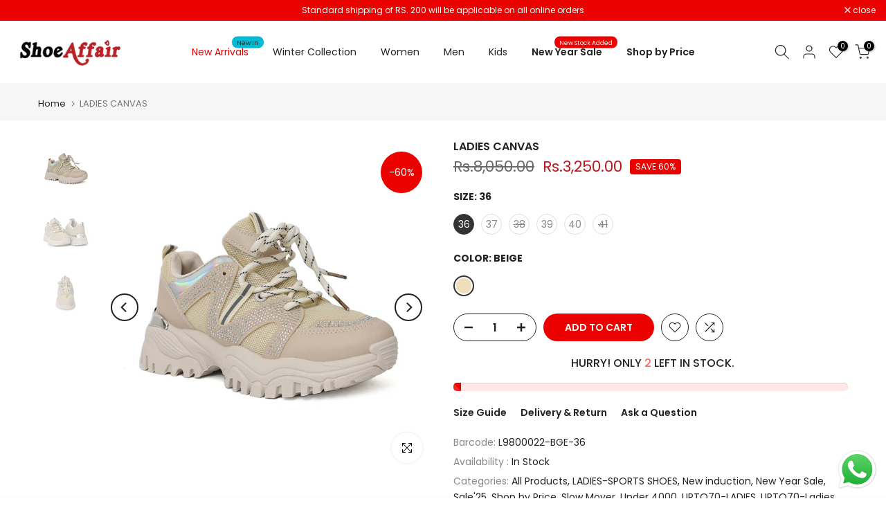

--- FILE ---
content_type: text/html; charset=utf-8
request_url: https://www.shoeaffair.com.pk/?section_id=search-hidden
body_size: 1387
content:
<div id="shopify-section-search-hidden" class="shopify-section"><div class="t4s-drawer__header">
   <span class="is--login" aria-hidden="false">Search Our Site</span>
   <button class="t4s-drawer__close" data-drawer-close aria-label="Close Search"><svg class="t4s-iconsvg-close" role="presentation" viewBox="0 0 16 14"><path d="M15 0L1 14m14 0L1 0" stroke="currentColor" fill="none" fill-rule="evenodd"></path></svg></button>
</div>
<form data-frm-search action="/search" method="get" class="t4s-mini-search__frm t4s-pr" role="search">
   <input type="hidden" name="type" value="product">
   <input type="hidden" name="options[unavailable_products]" value="last">
   <input type="hidden" name="options[prefix]" value="last"><div data-cat-search class="t4s-mini-search__cat">
         <select data-name="product_type">
           <option value="*">All Categories</option><option value="BOYS-SHOES">BOYS-SHOES</option><option value="GENTS-MOCCASINS">GENTS-MOCCASINS</option><option value="GIRLS-SHOES">GIRLS-SHOES</option><option value="LADIES-PUMPS">LADIES-PUMPS</option><option value="LADIES-SEMI">LADIES-SEMI</option></select>
     </div><div class="t4s-mini-search__btns t4s-pr t4s-oh">
      <input data-input-search class="t4s-mini-search__input" autocomplete="off" type="text" name="q" placeholder="Search">
      <button data-submit-search class="t4s-mini-search__submit t4s-btn-loading__svg" type="submit">
         <svg class="t4s-btn-op0" viewBox="0 0 18 19" width="16"><path fill-rule="evenodd" clip-rule="evenodd" d="M11.03 11.68A5.784 5.784 0 112.85 3.5a5.784 5.784 0 018.18 8.18zm.26 1.12a6.78 6.78 0 11.72-.7l5.4 5.4a.5.5 0 11-.71.7l-5.41-5.4z" fill="currentColor"></path></svg>
         <div class="t4s-loading__spinner t4s-dn">
            <svg width="16" height="16" aria-hidden="true" focusable="false" role="presentation" class="t4s-svg__spinner" viewBox="0 0 66 66" xmlns="http://www.w3.org/2000/svg"><circle class="t4s-path" fill="none" stroke-width="6" cx="33" cy="33" r="30"></circle></svg>
         </div>
      </button>
   </div></form><div data-title-search class="t4s-mini-search__title">Need some inspiration?</div><div class="t4s-drawer__content">
   <div class="t4s-drawer__main">
      <div data-t4s-scroll-me class="t4s-drawer__scroll t4s-current-scrollbar">

         <div data-skeleton-search class="t4s-skeleton_wrap t4s-dn"><div class="t4s-row t4s-space-item-inner">
               <div class="t4s-col-auto t4s-col-item t4s-widget_img_pr"><div class="t4s-skeleton_img"></div></div>
               <div class="t4s-col t4s-col-item t4s-widget_if_pr"><div class="t4s-skeleton_txt1"></div><div class="t4s-skeleton_txt2"></div></div>
            </div><div class="t4s-row t4s-space-item-inner">
               <div class="t4s-col-auto t4s-col-item t4s-widget_img_pr"><div class="t4s-skeleton_img"></div></div>
               <div class="t4s-col t4s-col-item t4s-widget_if_pr"><div class="t4s-skeleton_txt1"></div><div class="t4s-skeleton_txt2"></div></div>
            </div><div class="t4s-row t4s-space-item-inner">
               <div class="t4s-col-auto t4s-col-item t4s-widget_img_pr"><div class="t4s-skeleton_img"></div></div>
               <div class="t4s-col t4s-col-item t4s-widget_if_pr"><div class="t4s-skeleton_txt1"></div><div class="t4s-skeleton_txt2"></div></div>
            </div><div class="t4s-row t4s-space-item-inner">
               <div class="t4s-col-auto t4s-col-item t4s-widget_img_pr"><div class="t4s-skeleton_img"></div></div>
               <div class="t4s-col t4s-col-item t4s-widget_if_pr"><div class="t4s-skeleton_txt1"></div><div class="t4s-skeleton_txt2"></div></div>
            </div></div>
         <div data-results-search class="t4s-mini-search__content t4s_ratioadapt"><div class="t4s-row t4s-space-item-inner t4s-widget__pr">
	<div class="t4s-col-item t4s-col t4s-widget_img_pr"><a class="t4s-d-block t4s-pr t4s-oh t4s_ratio t4s-bg-11" href="/products/ladies-formal-court-shoes-144" style="background: url(//www.shoeaffair.com.pk/cdn/shop/files/DSC_6856.jpg?v=1759140138&width=1);--aspect-ratioapt: 1.0">
				<img class="lazyloadt4s" data-src="//www.shoeaffair.com.pk/cdn/shop/files/DSC_6856.jpg?v=1759140138&width=1" data-widths="[100,200,400,600,700,800,900,1000,1200,1400,1600]" data-optimumx="2" data-sizes="auto" src="[data-uri]" width="1000" height="1000" alt="Ladies Formal Court Shoes">
			</a></div>
	<div class="t4s-col-item t4s-col t4s-widget_if_pr">
		<a href="/products/ladies-formal-court-shoes-144" class="t4s-d-block t4s-widget__pr-title">Ladies Formal Court Shoes</a><div class="t4s-widget__pr-price"data-pr-price data-product-price><del>Rs.4,950.00</del><ins>Rs.2,990.00</ins></div></div>
</div>
 <div class="t4s-row t4s-space-item-inner t4s-widget__pr">
	<div class="t4s-col-item t4s-col t4s-widget_img_pr"><a class="t4s-d-block t4s-pr t4s-oh t4s_ratio t4s-bg-11" href="/products/ladies-casual-moccasins-51" style="background: url(//www.shoeaffair.com.pk/cdn/shop/files/DSC_4692_85d665b2-f572-4867-97a9-85e338fef53f.jpg?v=1758278625&width=1);--aspect-ratioapt: 1.0">
				<img class="lazyloadt4s" data-src="//www.shoeaffair.com.pk/cdn/shop/files/DSC_4692_85d665b2-f572-4867-97a9-85e338fef53f.jpg?v=1758278625&width=1" data-widths="[100,200,400,600,700,800,900,1000,1200,1400,1600]" data-optimumx="2" data-sizes="auto" src="[data-uri]" width="1000" height="1000" alt="Ladies Casual Moccasins">
			</a></div>
	<div class="t4s-col-item t4s-col t4s-widget_if_pr">
		<a href="/products/ladies-casual-moccasins-51" class="t4s-d-block t4s-widget__pr-title">Ladies Casual Moccasins</a><div class="t4s-widget__pr-price"data-pr-price data-product-price><del>Rs.4,500.00</del><ins>Rs.2,700.00</ins></div></div>
</div>
 <div class="t4s-row t4s-space-item-inner t4s-widget__pr">
	<div class="t4s-col-item t4s-col t4s-widget_img_pr"><a class="t4s-d-block t4s-pr t4s-oh t4s_ratio t4s-bg-11" href="/products/ladies-casual-moccasins-50" style="background: url(//www.shoeaffair.com.pk/cdn/shop/files/DSC_4688_750e771e-aad7-43e6-9749-ff393b3a3993.jpg?v=1758173483&width=1);--aspect-ratioapt: 1.0">
				<img class="lazyloadt4s" data-src="//www.shoeaffair.com.pk/cdn/shop/files/DSC_4688_750e771e-aad7-43e6-9749-ff393b3a3993.jpg?v=1758173483&width=1" data-widths="[100,200,400,600,700,800,900,1000,1200,1400,1600]" data-optimumx="2" data-sizes="auto" src="[data-uri]" width="1000" height="1000" alt="Ladies Casual Moccasins">
			</a></div>
	<div class="t4s-col-item t4s-col t4s-widget_if_pr">
		<a href="/products/ladies-casual-moccasins-50" class="t4s-d-block t4s-widget__pr-title">Ladies Casual Moccasins</a><div class="t4s-widget__pr-price"data-pr-price data-product-price><del>Rs.4,500.00</del><ins>Rs.2,700.00</ins></div></div>
</div>
 <div class="t4s-row t4s-space-item-inner t4s-widget__pr">
	<div class="t4s-col-item t4s-col t4s-widget_img_pr"><a class="t4s-d-block t4s-pr t4s-oh t4s_ratio t4s-bg-11" href="/products/ladies-casual-moccasins-49" style="background: url(//www.shoeaffair.com.pk/cdn/shop/files/DSC_4696_30a30c3e-d931-4330-b8c8-1cab2a02d9cc.jpg?v=1758278571&width=1);--aspect-ratioapt: 1.0">
				<img class="lazyloadt4s" data-src="//www.shoeaffair.com.pk/cdn/shop/files/DSC_4696_30a30c3e-d931-4330-b8c8-1cab2a02d9cc.jpg?v=1758278571&width=1" data-widths="[100,200,400,600,700,800,900,1000,1200,1400,1600]" data-optimumx="2" data-sizes="auto" src="[data-uri]" width="1000" height="1000" alt="Ladies Casual Moccasins">
			</a></div>
	<div class="t4s-col-item t4s-col t4s-widget_if_pr">
		<a href="/products/ladies-casual-moccasins-49" class="t4s-d-block t4s-widget__pr-title">Ladies Casual Moccasins</a><div class="t4s-widget__pr-price"data-pr-price data-product-price><del>Rs.4,500.00</del><ins>Rs.2,700.00</ins></div></div>
</div>
 <div class="t4s-row t4s-space-item-inner t4s-widget__pr">
	<div class="t4s-col-item t4s-col t4s-widget_img_pr"><a class="t4s-d-block t4s-pr t4s-oh t4s_ratio t4s-bg-11" href="/products/ladies-casual-moccasins-48" style="background: url(//www.shoeaffair.com.pk/cdn/shop/files/DSC_4684_e5a93ca2-2ed7-4dae-b390-d47a38b88582.jpg?v=1758173450&width=1);--aspect-ratioapt: 1.0">
				<img class="lazyloadt4s" data-src="//www.shoeaffair.com.pk/cdn/shop/files/DSC_4684_e5a93ca2-2ed7-4dae-b390-d47a38b88582.jpg?v=1758173450&width=1" data-widths="[100,200,400,600,700,800,900,1000,1200,1400,1600]" data-optimumx="2" data-sizes="auto" src="[data-uri]" width="1000" height="1000" alt="Ladies Casual Moccasins">
			</a></div>
	<div class="t4s-col-item t4s-col t4s-widget_if_pr">
		<a href="/products/ladies-casual-moccasins-48" class="t4s-d-block t4s-widget__pr-title">Ladies Casual Moccasins</a><div class="t4s-widget__pr-price"data-pr-price data-product-price><del>Rs.4,500.00</del><ins>Rs.2,700.00</ins></div></div>
</div>
 </div>
      </div>
   </div><div data-viewAll-search class="t4s-drawer__bottom">
            <a href="/collections/women" class="t4s-mini-search__viewAll t4s-d-block">View All <svg width="16" xmlns="http://www.w3.org/2000/svg" viewBox="0 0 32 32"><path d="M 18.71875 6.78125 L 17.28125 8.21875 L 24.0625 15 L 4 15 L 4 17 L 24.0625 17 L 17.28125 23.78125 L 18.71875 25.21875 L 27.21875 16.71875 L 27.90625 16 L 27.21875 15.28125 Z"/></svg></a>
         </div></div></div>